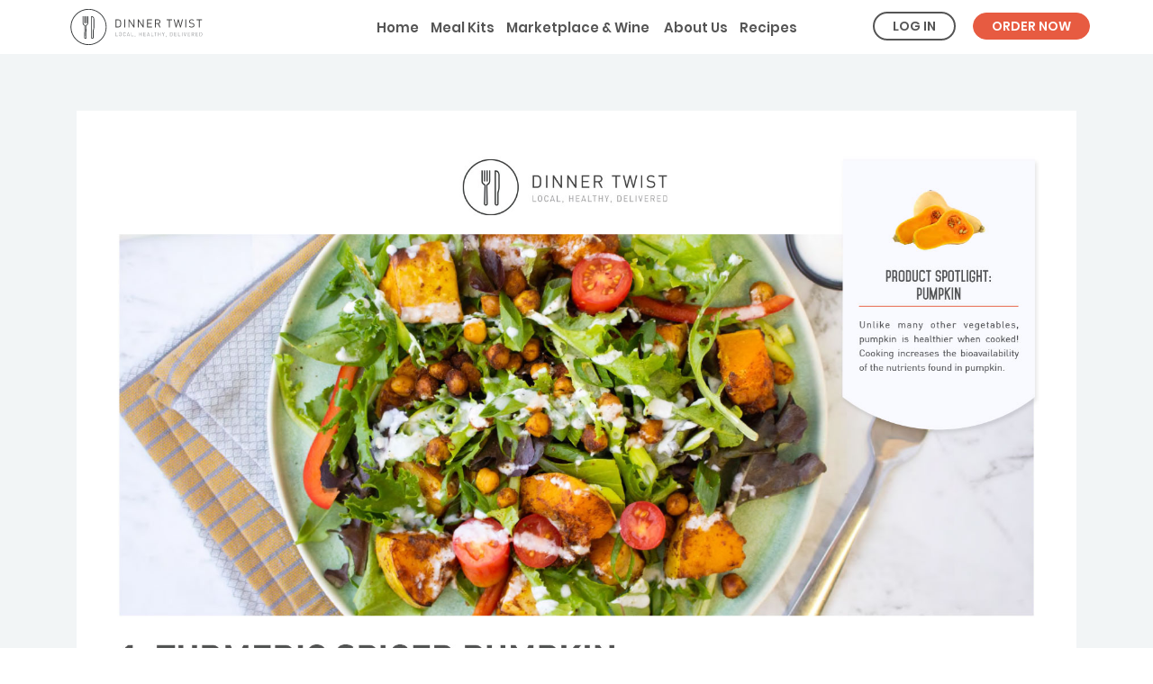

--- FILE ---
content_type: text/html; charset=UTF-8
request_url: https://www.dinnertwist.com.au/recipe/turmeric-spiced-pumpkin-with-chickpea-salad-2
body_size: 4494
content:
<!DOCTYPE html>
<html lang="en-US">
<head>
    <meta charset="UTF-8">
    <meta name="viewport" content="width=device-width, initial-scale=1, maximum-scale=1, user-scalable=0">
    <link rel="shortcut icon" href="/img/icons/dt_fav_32.png" type="image/png">
            <link rel="canonical" href="https://www.dinnertwist.com.au/recipe/turmeric-spiced-pumpkin-with-chickpea-salad-2">
        <title>Turmeric Spiced Pumpkin with Chickpea Salad | Dinner Twist</title>
    
<!-- Page hiding snippet (recommended) -->
<style>.async-hide { opacity: 0 !important} </style>
<script>(function(a,s,y,n,c,h,i,d,e){s.className+=' '+y;h.start=1*new Date;
        h.end=i=function(){s.className=s.className.replace(RegExp(' ?'+y),'')};
        (a[n]=a[n]||[]).hide=h;setTimeout(function(){i();h.end=null},c);h.timeout=c;
    })(window,document.documentElement,'async-hide','dataLayer',4000,
        {'GTM-5FF4VG3':true});</script>
<!-- end Optimize Page Hiding Snippet -->

<!-- Analytics-Optimize Snippet -->
<script>
    (function(i,s,o,g,r,a,m){i['GoogleAnalyticsObject']=r;i[r]=i[r]||function(){
            (i[r].q=i[r].q||[]).push(arguments)},i[r].l=1*new Date();a=s.createElement(o),
        m=s.getElementsByTagName(o)[0];a.async=1;a.src=g;m.parentNode.insertBefore(a,m)
    })(window,document,'script','https://www.google-analytics.com/analytics.js','ga');
    ga('create', 'UA-30118665-1', 'auto');
    ga('require', 'GTM-5FF4VG3');
</script>

<!-- Google Tag Manager -->
<script>
    (function(w,d,s,l,i){w[l]=w[l]||[];w[l].push({'gtm.start': new Date().getTime(),event:'gtm.js'});
        var f=d.getElementsByTagName(s)[0],
            j=d.createElement(s),
            dl=l!='dataLayer'?'&l='+l:'';
        j.async=true;
        j.src='https://www.googletagmanager.com/gtm.js?id='+i+dl;
        f.parentNode.insertBefore(j,f);
    })(window,document,'script','dataLayer','GTM-N5P6P82');
</script>
<!-- End Google Tag Manager -->
    <meta name="csrf-param" content="_csrf-frontend">
    <meta name="csrf-token" content="OGkuQlcySmNUG0YuOGMGLn4OdG9lYQMLewtici5KehsLARgEYUMONQ==">
    <meta name="description" content="Sweet butternut pumpkin roasted with turmeric and cumin, tossed with chickpeas, coriander and fresh mesclun leaves, finished with a drizzle of lemon yoghurt">
<link href="/css/main.min.css?v=1766336920" rel="stylesheet">
<link type="text/css" href="https://fonts.googleapis.com/css?family=Questrial" rel="stylesheet">
<link type="text/css" href="https://fonts.googleapis.com/css?family=EB+Garamond" rel="stylesheet">
<script src="/js/main.min.js?v=1766336911"></script></head>
<body class="is-guest is-recipe">
<!-- Google Tag Manager (noscript) -->
<noscript><iframe src="https://www.googletagmanager.com/ns.html?id=GTM-N5P6P82" height="0" width="0" style="display:none;visibility:hidden"></iframe></noscript>
<!-- End Google Tag Manager (noscript) -->


<div class="wrap">
    <div class="header sticky ">
                <div class="container">
            <div class="white-board">
                <div class="white-board-inner">
                    <!-- Desktop/Tablet Navigation Menu-->
                    <ul class="navigation desktop-navigation ">
                                                    <li>
                                <a href="/">Home</a>                            </li>
                            <li>
                                <a class="" href="/meal-kits">Meal Kits</a>                            </li>
                            <li>
                                <a class="" href="/marketplace">Marketplace & Wine</a>                                                            </li>
                            <li>
                                <a class="" href="/about-us">&nbsp;About Us</a>                            </li>
                            <li>
                                <a class="" href="/recipes">Recipes</a>                            </li>

                                            </ul>

                    <div class="desktop-btn-navigation">
                                                    <button type="button" class="btn btn-dt btn-transparent log-in" >Log In</button>
                                                            <button type="button" class="btn btn-dt btn-red register" >Order now</button>
                                                                        </div>
                </div>

                <!-- Mobile Navigation Menu-->
                <ul class="navigation mobile-navigation" id="mobile_menu">
                                            <li>
                            <a href="/">Home</a>                            <span class="close">&times;</span>
                        </li>
                        <li>
                            <a class="" href="/meal-kits">Meal Kits</a>                        </li>
                        <li>
                            <a class="" href="/marketplace">Marketplace & Wine</a>                                                    </li>
                        <li>
                            <a class="" href="/about-us">About Us</a>                        </li>
                        <li>
                            <a class="" href="/recipes">Recipes</a>                        </li>
                        <li class="contact">
                            <a class="" href="/contact-dinner-twist">Contact</a>                        </li>

                                    </ul>
                <div class="blackoverlay hidden">
                </div>
                <div class="mobile-navigation-bottom bottom-fixed">
                    <div class="btn-mobile-menu text-poppins">
                        Menu
                        <i class="fa fa-bars op"></i>
                        <i class="fa fa-times cl hidden"></i>
                    </div>
                    <div class="phone-btn-navigation">
                                                    <button type="button" class="btn btn-dt btn-white log-in" >Log In</button>
                                                            <button type="button" class="btn btn-dt btn-red register" >Order now</button>
                                                                        </div>
                </div>
            </div>
            <div class="brand text-din">
                <a href="/">
                    <img class="svg-icon" src="/img/main/logo.svg" alt="Large Dinner Twist Logo">                </a>
            </div>
        </div>
    </div>
    <div class="main">
            <script type="text/javascript" src="//platform-api.sharethis.com/js/sharethis.js#property=59818506abd6b200117460bb&product=inline-share-buttons"></script>

<div class="site-recipe" style="display: none;">
            <div class="container">
            <div class="recipe-pages">
                                <br>
                <br>
                <br>
                                
                                    <img src="/img/Recipe1642876796.jpg">
                                    <img src="/img/Recipe1238057164.jpg">
                
                                    <div class="ratings">
                        <h3>Comments & Ratings</h3> <span class="red rate-it cursor-pointer hidden"><b>Rate it</b></span>
                                                    <div class="user-rating">
                                <span class="stars yellow"></span>
                                <div class="comment-user red margin-10-0">
                                    Marek, Success                                </div>
                                <div class="comment-text">
                                    Delicious mix of chick peas and pumpkin                                </div>
                                                            </div>
                                            </div>
                                                                    <br>
                    <br>
                    <br>
                            </div>
        </div>
                <div class="modal share-modal" id="shareModal" tabindex="-1" role="dialog" >
            <div class="modal-dialog" role="document">
                <div class="modal-content">
                    <div class="modal-body">
                        <div class="sharethis-inline-share-buttons"></div>
                    </div>
                </div>
            </div>
        </div>
    </div>

<script type="text/javascript">
    jQuery(document).ready(function() {
        (function ($) {
            Recipe.init(0,);
        }(jQuery));
    });
</script>    </div>

            <div class="modal before-register" id="beforeRegister" tabindex="-1" role="dialog">
    <div class="modal-dialog" role="document">
        <div class="modal-content">
            <div class="modal-body">
                <div class="text-poppins text-uppercase text-size-18 margin-10-5">
                    Enter your details &ndash; it's quick and easy
                </div>
                <div class="margin-10-10">
                    You'll need to join up to Dinner Twist to place an order, if you're already got an account, log in now!
                </div>
                <br>
                <div>
                    <button type="button" class="btn btn-dt btn-red register" >Join now</button>
                    <button type="button" class="btn btn-dt btn-red log-in" >Log in</button>
                    <button type="button" class="btn btn-dt btn-transparent" data-dismiss="modal">Cancel</button>
                </div>
                <br>
            </div>
        </div>
    </div>
</div>    
            <div class="modal modal-full before-login small-col" id="beforeLogin" tabindex="-1" role="dialog">
    <div class="modal-dialog" role="document">
        <div class="modal-content">
            <div class="modal-header">
                <div class="row">
                    <div class="col-xs-1 col-xs-offset-11">
                        <button type="button" class="close" data-dismiss="modal" aria-label="Close"><span aria-hidden="true">&times;</span></button>
                    </div>
                </div>
            </div>
            <div class="modal-body">
                <div class="logo">
                    <img src="/img/main/brand_logo_dark.png" alt="Dinner Twist Logo Dark">                </div>
                <div class="caption text-poppins">
                    Login to your account
                </div>
                
<form id="login-form" class="login-form" action="/login" method="post">
<input type="hidden" name="_csrf-frontend" value="OGkuQlcySmNUG0YuOGMGLn4OdG9lYQMLewtici5KehsLARgEYUMONQ==">
    <div class="row">
        <div class="col-xs-12 col">
            <div class="form-group field-loginform-email required">
<input type="text" id="loginform-email" class="form-control input-dt email full-height" name="LoginForm[email]" placeholder="Email" aria-required="true">
</div>        </div>
    </div>
    <div class="row">
        <div class="col-xs-12 col">
            <div class="form-group field-loginform-password required">
<input type="password" id="loginform-password" class="form-control input-dt password full-height" name="LoginForm[password]" placeholder="Password" aria-required="true">
</div>        </div>
    </div>
    <div class="row">
        <div class="col-xs-6 col text-left">
            <div class="form-group">
                <input class="styled-checkbox" id="loginform-showpassword" type="checkbox">
                <label for="loginform-showpassword">Show password</label>
            </div>
        </div>
        <div class="col-xs-6 col text-right">
            <input class="styled-checkbox" id="loginform-rememberme" type="checkbox" name="LoginForm[rememberMe]" value="1" checked="1">
            <label for="loginform-rememberme">Remember Me</label>
        </div>
    </div>
    <div class="row">
        <div class="col-xs-12 col message alerts hidden"></div>
    </div>
    <div class="row">
        <div class="col-xs-12 col">
            <div class="forgot-link">
                <a href="/request-password-reset" style="color:#e75b41; font-weight: bold;">Forgot password?</a>            </div>
        </div>
    </div>
    <div class="row">
        <div class="col-xs-12 col">
            <div class="form-group">
                <button type="submit" class="btn btn-dt btn-red full-height" name="login-button">Login</button>                <input type="hidden" name="return_url">
            </div>
        </div>
    </div>

</form>                <div class="close-button">
                    <button class="btn btn-white btn-r30 btn-block text-uppercase" data-dismiss="modal">Close</button>
                </div>
            </div>
        </div>
    </div>
</div>    </div>

<footer class="footer">
    <div class="container">
        <div class="row">
            <div class="col-md-4 newsletter">
                <div class="brand text">
                    <a href="/">
                        <object type="image/svg+xml" data="/img/main/footer-logo.svg" class="svg-icon" fill="#B7B7B7"></object>
                    </a>
                </div>
                <h4>Mailing List</h4>
                <form>
                    <div class="form-group">
                        <div class="row subscribe-attrs" style="display: none;">
                            <div class="col-xs-12">
                                <input type="text" class="form-control input-dt subscribe-first-name" placeholder="First name" ><input type="text" class="form-control input-dt subscribe-last-name" placeholder="Last name">
                            </div>
                        </div>
                        <div class="row">
                            <div class="col-xs-12">
                                <input type="email" class="form-control input-dt email-subscribe" placeholder="Your email">
                            </div>
                        </div>
                        <div class="row subscribe-attrs" style="display: none;">
                            <div class="col-xs-12">
                                <button type="button" class="btn btn-dt btn-red btn-block email-subscribe-submit">Submit</button>
                            </div>
                        </div>
                    </div>
                </form>
                <div class="text margin-10-0">
                    Sign up now to get free recipes and our latest news!
                </div>
            </div>
            <div class="col-md-8">
                <div class="row">
                    <div class="col-xs-6 col-sm-3">
                        <h4>Main Menu</h4>
                        <ul class="navigation">
                            <li>
                                <a href="/meal-kits">Meal Kits</a>                            </li>
                            <li>
                                <a href="/marketplace">Marketplace</a>                            </li>
                            <li>
                                <a href="/about-us">About Us</a>                            </li>
                        </ul>
                    </div>
                    <div class="col-xs-6 col-sm-3">
                        <h4>More Stuff</h4>
                        <ul class="navigation">
                            <li>
                                <a href="/recipes">Recipes</a>                            </li>
                            <li>
                                <a href="/blog">Blog</a>                            </li>
                            <li>
                                <a href="/gifts">Gifts</a>                            </li>
                            <li>
                                <a href="/mswa" rel="nofollow">MSWA winners</a>                            </li>
                        </ul>
                    </div>
                    <div class="col-xs-12 visible-xs"></div>
                    <div class="col-xs-6 col-sm-3">
                        <h4>More Info</h4>
                        <ul class="navigation">
                            <li>
                                <a href="/careers">Careers</a>                            </li>
                            <li>
                                <a href="/contact-dinner-twist">Contact Us</a>                            </li>
                            <li>
                                <a href="/privacy-policy" rel="nofollow">Privacy</a>                            </li>
                            <li>
                                <a href="/terms-and-conditions" rel="nofollow">Terms & Conditions</a>                            </li>
                            <li>
                                <a href="/faq">FAQs</a>                            </li>
                        </ul>
                    </div>
                    <div class="col-xs-6 col-sm-3 social">
                        <div class="text">
                            <h4>Stay Connected</h4>
                            <p>
                                <a class="tel" href="tel:0861022727">(08) 6102 2727</a>
                            </p>
                        </div>
                        <div class="icons">
                            <a target="_blank" rel="nofollow" href="https://www.instagram.com/dinnertwist/"><i class="fab fa-instagram"></i></a>
                            <a target="_blank" rel="nofollow" href="https://www.facebook.com/dinnertwist"><i class="fab fa-facebook-square"></i></a>
                        </div>
                        <div class="margin-20-0">
                            Dinner Twist pty ltd, <br>
                            86694450628
                        </div>
                    </div>
                </div>
            </div>
        </div>
        <div class="row margin-20-20">
            <div class="col-xs-12">
                LICENSE<br>
                Licence No. 609222255524<br>
                Licensee: Dinner Twist Pty Ltd<br>
                Ph: 08 6102 2727<br>
                51 Tacoma Circuit, Canning Vale WA
                <br><br>
                WARNING Under the Liquor Control Act 1998, it is an offence:<br>
                to sell or supply liquor to a person under the age of 18 years on licensed or regulated premises;
                or for a person under the age of 18 years to purchase, or attempt to purchase, liquor on licensed or regulated premises
            </div>
        </div>
    </div>
</footer>
<div class="modal" id="contacts_modal" tabindex="-1" role="dialog" >
    <div class="modal-dialog modal-sm-400" role="document">
        <div class="modal-content">
            <div class="modal-body text-center">
                <div class="text-center margin-10-20">
                    <div class="text-bold text-size-18 margin-0-30">
                        Got any questions?
                    </div>
                    <div class="margin-10-5">
                        Contact customer service for help:
                    </div>
                    <div class="margin-10-5 text-bold text-size-24">
                        <a href="tel:1300135660" class="clean-link">1300 135 660</a>
                    </div>
                    <div class="margin-5-20 text-bold text-size-24">
                        <a href="mailto:hello@dinnertwist.com.au" class="clean-link">hello@dinnertwist.com.au</a>
                    </div>
                    <div class="margin-20-20">
                        Need answers now? <br>
                        <a class="red-link text-bold" href="/faq">Check out the FAQs page</a>
                    </div>
                </div>
                <div class="margin-40-0">
                    <div class="margin-0-10">
                        <a class="btn btn-dt btn-red btn-block" href="/contact-dinner-twist">GO TO CONTACT PAGE</a>
                    </div>
                    <div>
                        <button type="button" class="btn btn-dt btn-red btn-block" data-dismiss="modal">CLOSE</button>
                    </div>
                </div>
            </div>
        </div>
    </div>
</div>

<script type="text/javascript">
    jQuery(document).ready(function() {
        Site.init();
            });
</script>

    <script
            defer
            src="https://connect.podium.com/widget.js#ORG_TOKEN=24226904-1c24-4a01-992c-3b93d95adb9c"
            id="podium-widget"
            data-organization-api-token="24226904-1c24-4a01-992c-3b93d95adb9c"
    ></script>
</body>
</html>
